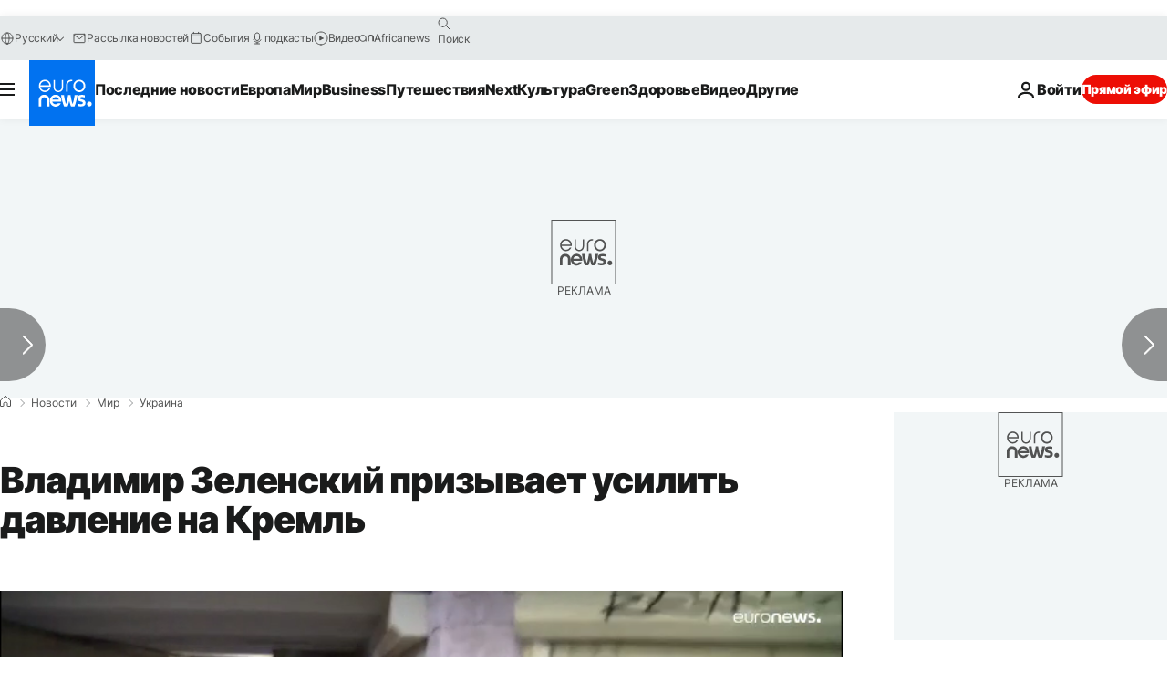

--- FILE ---
content_type: application/javascript
request_url: https://ml314.com/utsync.ashx?pub=&adv=&et=0&eid=84280&ct=js&pi=&fp=&clid=&if=0&ps=&cl=&mlt=&data=&&cp=https%3A%2F%2Fru.euronews.com%2F2022%2F10%2F06%2Fukraine-wrap-0610e&pv=1769443936706_iyesjl9ka&bl=en-us@posix&cb=5576607&return=&ht=&d=&dc=&si=1769443936706_iyesjl9ka&cid=&s=1280x720&rp=&v=2.8.0.252
body_size: 709
content:
_ml.setFPI('3658581330489245771');_ml.syncCallback({"es":true,"ds":true});_ml.processTag({ url: 'https://dpm.demdex.net/ibs:dpid=22052&dpuuid=3658581330489245771&redir=', type: 'img' });
_ml.processTag({ url: 'https://idsync.rlcdn.com/395886.gif?partner_uid=3658581330489245771', type: 'img' });
_ml.processTag({ url: 'https://match.adsrvr.org/track/cmf/generic?ttd_pid=d0tro1j&ttd_tpi=1', type: 'img' });
_ml.processTag({ url: 'https://trc.taboola.com/sg/bombora/1/cm?redirect=https://ml314.com/csync.ashx%3Ffp=<TUID>%26person_id=3658581330489245771%26eid=50077', type: 'img' });
